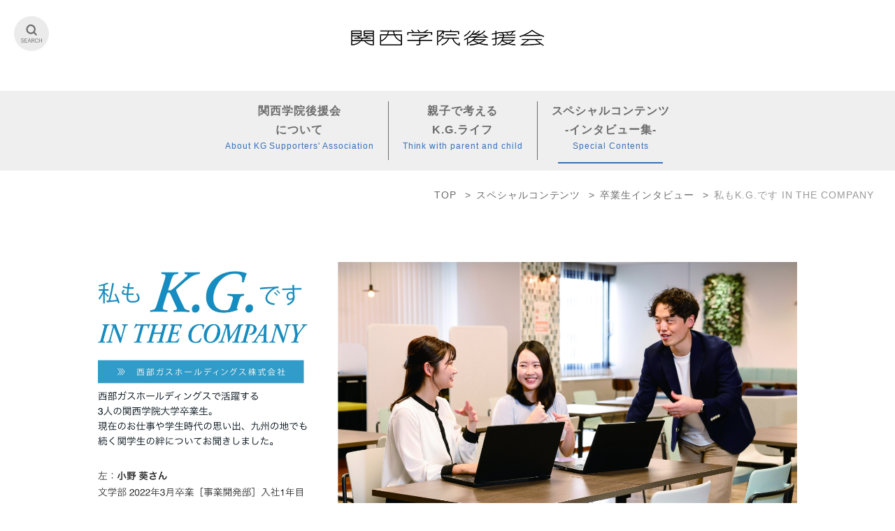

--- FILE ---
content_type: text/html; charset=UTF-8
request_url: https://kgkouenkai.jp/interview/graduate/kg_in_the_campany/vol4/
body_size: 20243
content:
<!DOCTYPE html>
<html lang="ja">

	<head prefix="og: http://ogp.me/ns# fb: http://ogp.me/ns/fb# article: http://ogp.me/ns/article#">
		<meta charset="UTF-8">
		<title>私もK.G.です IN THE COMPANY｜関西学院後援会</title>
		<meta property="og:type" content="website">
<meta property="og:locale" content="ja_JP">
<meta property="og:site_name" content="">
<meta property="og:image" content="">
<meta name="viewport" content="width=device-width, initial-scale=1.0" id="viewport">
<meta http-equiv="X-UA-Compatible" content="IE=edge">
<meta name="format-detection" content="telephone=no">
<meta name="google" content="nositelinkssearchbox">
<meta property="og:title" content="">
<meta property="og:description" content="">
<meta property="og:url" content="">
<meta name="description" content="はじめませんか親と子の絆づくり 関西学院大学後援会">
<meta name="keywords" content="関西学院後援会">
<link href="/img/favicon.ico" rel="shortcut icon">
<link href="/img/apple-touch-icon.png" rel="apple-touch-icon">
<link rel="stylesheet" href="https://maxcdn.bootstrapcdn.com/font-awesome/4.7.0/css/font-awesome.min.css">
<link rel="stylesheet" href="/js/lib.min.css">
<link rel="stylesheet" href="/css/style.css">
<link href="https://use.fontawesome.com/releases/v5.15.1/css/all.css" rel="stylesheet">
<!-- Global site tag (gtag.js) - Google Analytics -->
<script async src="https://www.googletagmanager.com/gtag/js?id=G-BVGJRJYC31"></script>
<script>
  window.dataLayer = window.dataLayer || [];
  function gtag(){dataLayer.push(arguments);}
  gtag('js', new Date());
  gtag('config', 'G-BVGJRJYC31');
  gtag('config', 'UA-208924024-1');
</script>		<link rel="stylesheet" href="/interview/graduate/kg_in_the_campany/vol4/css/style.css">
	</head>

	<body class="interview">
		<!-- PC -->
<nav class="gnav d-md-block d-none">
	<form class="search-container" action="/search/">
		<input name="cx" type="hidden">
		<input id="search-box" type="text" class="search-box" name="q">
		<label for="search-box"><span class="glyphicon glyphicon-search search-icon"></span></label>
		<input type="submit" id="search-submit">
	  </form>
	<div class="gnav__logo"><a href="/"><img src="/img/logo_black.png" alt="関西学院後援会"></a></div>
	<ul class="gnav__box bg__gray">
		<li class="gnav__list"><a href="/about/">関西学院後援会<br>について<p class="gnav__list_sub">About KG Supporters' Association</p></a></li>
		<li class="gnav__list"><a href="/kg_life/">親子で考える<br>K.G.ライフ<p class="gnav__list_sub">Think with parent and child</p></a></li>
		<li class="gnav__list"><a href="/interview/">スペシャルコンテンツ<br>-インタビュー集-<p class="gnav__list_sub">Special Contents</p></a></li>
	</ul>
	
</nav> 


<!-- SP -->
<nav class="gnav-sp d-block d-md-none">
    <div class="gnav-sp__logo"><a href="/"><img src="/img/logo_black.png" alt=""></a></div>
	<div class="gnav-sp__menu">
		<span></span>
		<span></span>
		<span></span>
	  </div>
	  
	  <nav class="gnav-sp__block">
		<form method="get" action="/search/" class="search_container">
			<input name="cx" type="hidden">
			<input type="text" size="25" placeholder="Search" name="q">
			<input type="submit" value="&#xf002">
		  </form>
		  <ul class="gnav-sp__box">
			<li class="gnav-sp__list"><a href="/about/">関西学院後援会について<p class="gnav__list_sub">About KG Supporters' Association</p></a></li>
		    <li class="gnav-sp__list"><a href="/kg_life/">親子で考えるK.G.ライフ<p class="gnav__list_sub">Think with parent and child</p></a></li>
		    <li class="gnav-sp__list"><a href="/interview/">スペシャルコンテンツ<br>-インタビュー集-<p class="gnav__list_sub">Special Contents</p></a></li>
		  </ul>
	  </nav>
</nav> 
		<main>
			<nav class="breadcrumb">
				<ul class="breadcrumb__list">
					<li class="breadcrumb__item"><a href="/">TOP</a></li>
					<li class="breadcrumb__item"><a href="/interview/">スペシャルコンテンツ</a></li>
					<li class="breadcrumb__item"><a href="/interview/graduate/">卒業生インタビュー</a></li>
					<li class="breadcrumb__item active">私もK.G.です IN THE COMPANY</li>
				</ul>
			</nav>



			<div class="lyt-inner mt-50">
		
				<div id="mv">
					<h1><img src="img/main.jpg" width="1000" alt="私もK.G.です IN THE COMPANY"></h1>
				</div>
				<!--#mv-->
		
				<article class="lyt-inner lyt-inner-1000">
					<section class="section">
						<h2 class="content__ttl">同窓の絆を糧に、思いやりの精神で地域の暮らしを支える。</h2>
						<h3 class="content__label">九州への思いと温かい社風が入社の決め手に。</h3>
						<div class="row row-md-30 mb-10">
							<div class="img-col col-md-6 mb-20 mb-md-0">
								<img src="img/img01.png" alt="">
							</div>
							<div class="col-md-6">
								<div class="content__txt_box">
									<p class="content__txt"><span class="person__color1">小野</span>：福岡県の高校を卒業し、関西学院大学へ進学。関西で学生生活を送る中で、地元への愛着や家族の大切さを再認識し、九州で就職したいと考えるようになりました。西部ガスに惹かれたのは、ガスの供給事業を中心に幅広い事業を通じて、九州の人々の力になれるからです。</p>
									<p class="content__txt"><span class="person__color2">松尾</span>：私も地元に貢献したいと考えており、出身地である福岡県へのUターン就職を希望していました。福岡県に本社を構えるいくつかの企業の選考に参加し、社員の方々の温かさに触れ、一番しっくりきたのが西部ガスです。</p>
								</div>
							</div>
						</div>
						<div class="content__txt_box">
							<p class="content__txt"><span class="person__color3">立元</span>：お二人と同じく、九州に貢献できることや社員の方々の人柄に惹かれて入社を決めました。実際に働いていても、会社全体として地元愛が強く、素敵な人柄を持った方が多いと感じます。また、私は人に頼られることにやりがいを感じるため、お客さまに寄り添って生活を支える西部ガスの仕事は自分にぴったりだと思いました。</p>
						</div>
					</section>
					<section class="section">
						<h3 class="content__label">地域の人を想い、快適な暮らしを届ける。</h3>
						<div class="content__txt_box">
							<p class="content__txt"><span class="person__color1">小野</span>：現在はフードロス削減を目的としたECサイト「ecoto」の運営やPR活動、ドローン事業に携わっています。印象的だった業務は、入社後すぐに参加させてもらった温浴施設のプロジェクトです。集客力に課題があったため、若い世代の来店が少ない点に着目し、学割プランを企画。無事に採用されて、達成感を得られました。同期の話を聞いていても、それぞれ裁量の大きな仕事を任されており、刺激を受けます。</p>
							<p class="content__txt"><span class="person__color3">立元</span>：西部ガスには、社歴の浅いうちから裁量権が与えられ、仕事を任せてもらえる環境があると感じます。この社風が、小野さんのような若手社員のやりがいにつながっていることは素晴らしいことですね。<br>私は2022年の春に人財戦略部に配属される前は、佐世保地区でハウスメーカーや家を建てるお客さまにガス設備を活用した快適な暮らしをご提案していました。心に残っているのは異動が決まった時のことです。「立元さんがいたからガスにしていたのに」とお客さまが別れを惜しんでくださり、頼りにしていただけていたことを強く実感しました。現在は、人財戦略部で主に新卒採用に関わる業務を担当しています。採用イベントに参加した学生が私と話したことをきっかけに西部ガスに興味を持ち、再びイベントに参加してくれる時は非常に嬉しいです。</p>
							<p class="content__txt"><span class="person__color2">松尾</span>：立元さんは、私たちの入社の決め手となった先輩社員の方々のように、温かい人柄を持った西部ガスのモデルのような人なので、新卒採用の担当者に抜擢されたことには大いに頷けます。<br>私は入社3年目までは熊本地区で営業を行っていました。営業部時代で特に印象的だったのは、2016年に熊本地震が発生した時のこと。担当地域が被災し、お客さまの家をまわって、ガスの復旧に尽力しました。体力的にも厳しく、辛い業務でしたが、復旧の際には「日常の平和を守ってくれてありがとう」など温かいお言葉をいただき、地域の皆さんに貢献できていることを改めて深く感じました。4年目からは総務部で管財業務を担当しています。2021年にホールディングス化した際には、事業体制が変わり、体験したことのない業務ばかりで苦労しましたが、貴重な経験となりました。特にやりがいを感じているのは自社オフィスの休憩室の整備です。本社ビルは古く、殺風景で過ごしづらかったのですが、改修してカフェスペースなどを設け、快適に働ける環境を整えました。そこで歓談する社員を見たり、ミーティングからアイデアが生まれたという話を聞いたりすると役に立てていることを実感できます。宿泊研修を行う施設の竣工にも設計から携わりました。新入社員が研修に集中し、絆を深められるよう、設計士さんと相談を重ねて作り上げた施設で、こだわりが詰まっています。</p>
							<p class="content__txt"><span class="person__color1">小野</span>：松尾さんが宿泊研修所の設計に携わっておられたのですね。本当に過ごしやすくて、学ぶのに最適な環境でした。おかげさまで同期と仲を深めることができ、今ではかけがえのない存在になっています。今後入ってくる後輩社員の方々にも、あの研修施設で私たちと同じように素敵な経験を積んでほしいです。</p>
							<p class="content__txt"><span class="person__color2">松尾</span>：実際に研修で良い時間を過ごせたという話が聞け、非常に嬉しいです。思いを込めて取り組んだ甲斐がありました。</p>
						</div>
					</section>
					<section class="section">
						<h3 class="content__label">九州の地においても広がり、続いていく関学生のつながり。</h3>
						<div class="row row-md-30 mb-10">
							<div class="img-col col-md-6 mb-20 mb-md-0 order-md-1">
								<img src="img/img02.png" alt="">
							</div>
							<div class="col-md-6 order-md-0">
								<div class="content__txt_box">
									<p class="content__txt"><span class="person__color1">小野</span>：私は在学中、サークルの先輩が立ち上げた古着店を共同運営していました。実際に店舗に立ちつつ、集客を目的としたマーケティングやリサーチを担当。PR活動や企画の面白さを知ることができました。この経験から学んだことは現在の業務にも役立っています。</p>
									<p class="content__txt"><span class="person__color2">松尾</span>：私は体育会硬式野球部に所属していたため、野球一色の学生時代を過ごしました。レベルが高く部員も約200名いたため競争が激しく、悔しい思いもたくさんしましたが、努力し続けたことで鍛えられたと感じています。仕事で思い通りにいかないことがあった際にも、折れることなく一生懸命取り組むことができているのは、この経験があったおかげです。また、現在も様々な場所で頑張る野球部の仲間の存在が励みになっています。</p>
									</div>
							</div>
						</div>
						<div class="content__txt_box">
							<p class="content__txt"><span class="person__color3">立元</span>：多くの人と出会えるのは関学の良さだと思います。私は三田キャンパスに通っていたのですが、学部関係なく皆がお互いを知っているような環境でした。そのつながりは卒業後も続いていて、新型コロナウイルスが流行する前には全国各地から関西に集まってBBQを行ったりもしていました。仕事の話をすることもよくあり、その度に刺激を受けます。こうしたつながりは一生ものです。また、社会に出てから同窓生とつながることも多く、関学ならではの人脈の広がりを感じます。</p>
							<p class="content__txt"><span class="person__color1">小野</span>：私が立元さんに声をかけさせていただいたのも、教育係の先輩から関学出身の先輩がいると伺ったことがきっかけでした。それ以来仲良くさせていただいており、話しかけて良かったと感じています。</p>
							<p class="content__txt"><span class="person__color3">立元</span>：お母さんのような気持ちで微笑ましく見守らせてもらっています（笑）。私が松尾さんと親しくなったきっかけも関学出身だったことでした。</p>
							<p class="content__txt"><span class="person__color2">松尾</span>：立元さんとは営業部にいた頃からの付き合いです。熊本地区と佐世保地区は交流があり、関学出身であることからよく話すようになりました。佐世保地区に同期がいたこともあり、立元さんのお話を耳にすることも多かったです。</p>
							<p class="content__txt"><span class="person__color3">立元</span>：松尾さんは入社当初から私を気にかけてくださっていて、頼りになるお兄さんのような存在です。何か困ったことがあると、松尾さんに相談させていただいています。本社に異動してからは佐世保でお世話になった先輩も交えて3人でランチに行ったりもしました。西部ガスには私たち以外にも関学出身者がいますが、フレンドリーで親しみやすい方が多いと感じます。10年ほど入社歴が離れている方でも気さくに声をかけてくださり、嬉しい限りです。</p>
						</div>
					</section>
					<section class="section">
						<h3 class="content__label">周囲との関わり合いの中で成長を重ねていく。</h3>
						<div class="row row-md-30 mb-10">
							<div class="img-col col-md-6 mb-20 mb-md-0">
								<img src="img/img03.png" alt="">
							</div>
							<div class="col-md-6">
								<div class="content__txt_box">
									<p class="content__txt"><span class="person__color1">小野</span>：私は今、新入社員として大切にしている、挨拶などの基本的な行いを丁寧にすることや、周りから吸収し続ける姿勢を忘れないようにしたいです。吸収することが大切なのは学生時代においても同様だと思うので、関学生の皆さんも意識してみてください。関学は学部も多く、広い知見を得られる場です。積極的にいろいろな場で活躍する人の話を聞き、周囲の人や大学の力を借りながら、納得のいく道へ進んでほしいと思います。</p>
									<p class="content__txt"><span class="person__color3">立元</span>：この春に異動し、今は全てが新鮮に感じています。この気持ちを持ち続け、視野を広げ人間力を高めていきたいです。また、後輩の育成に努めながら、その過程で見えてきた気づきを活かして、自分自身もレベルアップしていきたいと思います。関学生の皆さんには人との縁を大切にしてほしいです。関学で出会えた人は、皆さんにとって宝物になるでしょう。仲間と共に学生生活を思い切り楽しみ、時には悩み、ずっと大切にしたいと思える関係を築いていってください。</p>
								</div>
							</div>
						</div>
						<div class="content__txt_box">
							<p class="content__txt"><span class="person__color2">松尾</span>：入社した際、先輩の姿を見て学ぶことが多くありました。今後は私が後輩の手本となりたいです。また、周囲に刺激を与えられる存在でもありたいと思っています。学生時代は思い切りチャレンジできる貴重な時間です。全力で何かに取り組んだ経験が、就職先など次のステージで自らの支えになると思います。後悔のないよう、学生生活を楽しんでください。</p>
						</div>
					</section>
					<div>
						<img src="img/img04.jpg" alt="">
					</div>
					<div class="interview__footer_btn">
						<a href="/interview/" class="btn-1 col-md-6 m-auto"><span><div class="btn-icon">スペシャルコンテンツ一覧</div></span></a>
					</div>
		
				</article>
			</div>

		</main>




		<footer class="ft">
	<div class="ft__img"><img src="/img/logo_black.png" alt="関西学院後援会"></div>
	<nav class="fnav fnav-top">
		<ul class="fnav_box">
			<li class="fnav_list fnav_list-top"><a href="/back_number/">後援会通信バックナンバー</a></li>
			<li class="fnav_list fnav_list-top"><a href="https://www.kwansei.ac.jp/access/" target="_blank" rel="nooener">交通案内</a></li>
			<li class="fnav_list fnav_list-top"><a href="/contact/">お問い合わせ/連絡窓口一覧</a></li>
			<li class="fnav_list fnav_list-top"><a href="/sitemap/">サイトマップ</a></li>
			<li class="fnav_list fnav_list-top"><a href="/privacy_policy/">個人情報保護方針</a></li>
		</ul>
	</nav>
	<div class="ft__inner_bottom">
		<nav class="fnav fnav-bottom">
			<ul class="fnav_box fnav_box-bottom mb-0 mb-md-20">
				<li class="fnav_list fnav_list-bottom"><a href="https://www.kwansei.ac.jp/index.html" target="_blank" rel="nooener">関西学院大学</a></li>
				<li class="fnav_list fnav_list-bottom"><a href="https://www.kwansei.ac.jp/hs/index.html" target="_blank" rel="nooener">関西学院高等部</a></li>
				<li class="fnav_list fnav_list-bottom"><a href="https://www.kwansei.ac.jp/jh/index.html" target="_blank" rel="nooener">関西学院中学部</a></li>
				<li class="fnav_list fnav_list-bottom"><a href="https://www.kwansei.ac.jp/elementary/index.html" target="_blank" rel="nooener">関西学院初等部</a></li>
				<li class="fnav_list fnav_list-bottom"><a href="https://www.kwansei.ac.jp/seiwa_j_college" target="_blank" rel="nooener">関西学院短期大学</a></li>
				<li class="fnav_list fnav_list-bottom"><a href="https://www.kwansei.ac.jp/kg_hub/" target="_blank" rel="nooener">大阪梅田キャンパス</a></li>
			</ul>
			<ul class="fnav_box fnav_box-bottom">
				<li class="fnav_list fnav_list-bottom2"><a href="https://www.kwansei.ac.jp/t_marunouchi" target="_blank" rel="nooener">東京丸の内キャンパス</a></li>
				<li class="fnav_list fnav_list-bottom2"><a href="https://www.kwansei.ac.jp/sis" target="_blank" rel="nooener">千里国際高等部・中等部</a></li>
			</ul>
		</nav>
		<p class="ft__copy">copyright(c) KWANSEI GAKUIN KOUENKAI, <br class="d-none d-block">ALL Right Reserved</p>
	</div>
	<div class="pagetop"><a href="#" class="scroll"></a></div>
</footer>		<script src="/js/jquery.min.js"></script>
<script src="/js/bootstrap.bundle.min.js"></script>
<script src="/js/lib.min.js"></script>
<script src="/js/common.js"></script>		<script src="/js/home.js"></script>
	</body>

</html>

--- FILE ---
content_type: text/css
request_url: https://kgkouenkai.jp/interview/graduate/kg_in_the_campany/vol4/css/style.css
body_size: 1231
content:
@charset "utf-8";
/* CSS Document */
.mt-0{
	margin-top: 0!important;
}
.content__ttl{
	margin-bottom: 60px;
	font-size: 32px;
	font-weight: bold;
	line-height: 1.3;
	color: #333333;
}
.content__label{
	display: inline-block;
	margin-bottom: 30px;
	padding: 5px;
	font-size: 18px;
	font-weight: bold;
	line-height: 1.2;
	color: #fff;
	background:#008cc2;
}
.content__txt {
	margin-bottom: 20px;
}
.content__txt:last-child {
	margin-bottom: 0;
}
.content__txt .person__color1 {
	color: #00A17D;
}
.content__txt .person__color2 {
	color: #00A0E9;
}
.content__txt .person__color3 {
	color: #ec6d81
}

@media screen and (min-width: 769px) {
	.section {
		margin-bottom: 60px;
	}
	.section .row-md-30 > div:not(.order-md-1):nth-child(odd) {
		padding-right: 30px;
	}
	.section .row-md-30 > div:not(.order-md-0):nth-child(even) {
		padding-left: 30px;
	}
	.section .row-md-30 > div.order-md-1:nth-child(odd) {
		padding-left: 30px;
	}
	.section .row-md-30 > div.order-md-0:nth-child(even) {
		padding-right: 30px;
	}
}

@media screen and (max-width:768px){
	.section {
		margin-bottom: 30px;
	}
	.content__ttl{
		margin-bottom: 30px;
		font-size: 24px;
		line-height: 1.2;
	}
	.section .row-md-30 .img-col {
		text-align: center;
	}
}




--- FILE ---
content_type: application/javascript
request_url: https://kgkouenkai.jp/js/home.js
body_size: 95
content:
( function( d, w, $ ) {
	'use strict';

	$( function() {
	});

} )( document, window, jQuery );

--- FILE ---
content_type: image/svg+xml
request_url: https://kgkouenkai.jp/img/search.svg
body_size: 2405
content:
<svg xmlns="http://www.w3.org/2000/svg" width="30.66" height="25.951" viewBox="0 0 30.66 25.951">
  <g id="グループ_8514" data-name="グループ 8514" transform="translate(-268.445 -23.509)">
    <g id="グループ_8513" data-name="グループ 8513">
      <g id="icon_search01" transform="translate(276 23.509)">
        <path id="パス_450" data-name="パス 450" d="M913.566,48.83a6.859,6.859,0,0,1-4.862-2.007h0a6.9,6.9,0,1,1,4.862,2.007Zm-3.292-3.58a4.667,4.667,0,1,0-1.367-3.3,4.674,4.674,0,0,0,1.367,3.3Z" transform="translate(-906.685 -35.056)" fill="#6c6c6c"/>
        <rect id="長方形_325" data-name="長方形 325" width="2.222" height="6.282" transform="matrix(0.707, -0.708, 0.708, 0.707, 9.984, 11.544)" fill="#6c6c6c"/>
      </g>
      <path id="パス_10384" data-name="パス 10384" d="M-11.508-4.742l-.7.207a1.239,1.239,0,0,0-1.25-1.043,1.3,1.3,0,0,0-.906.293.854.854,0,0,0-.277.66.9.9,0,0,0,.3.742,2.432,2.432,0,0,0,.922.387l.254.074A2.813,2.813,0,0,1-11.7-2.7a1.487,1.487,0,0,1,.3.984,1.509,1.509,0,0,1-.594,1.273,2.331,2.331,0,0,1-1.437.406,2.305,2.305,0,0,1-1.437-.426,1.979,1.979,0,0,1-.691-1.055l.688-.242a1.5,1.5,0,0,0,.578.906,1.447,1.447,0,0,0,.848.25,1.488,1.488,0,0,0,1.055-.328.927.927,0,0,0,.281-.707.924.924,0,0,0-.293-.75,2.7,2.7,0,0,0-1.027-.441l-.234-.07A2.707,2.707,0,0,1-15.027-3.6a1.5,1.5,0,0,1-.3-.992,1.4,1.4,0,0,1,.539-1.137,2.029,2.029,0,0,1,1.324-.414A1.876,1.876,0,0,1-11.508-4.742Zm5.137-1.3v.586H-9.387v1.887h2.281v.586H-9.387V-.73h3.07v.586h-3.766V-6.039Zm3.438,0L-1.039-.145h-.727l-.57-1.871h-2.1L-5.031-.145h-.68l1.895-5.895Zm.445,3.48-.437-1.434Q-3.1-4.543-3.344-5.5h-.121q-.2.832-.406,1.5L-4.3-2.559ZM.063-6.039H2.047Q4.07-6.039,4.07-4.5a1.427,1.427,0,0,1-.355.992,1.645,1.645,0,0,1-.895.492L4.23-.145h-.77L2.164-2.9H.742V-.145H.063Zm.68.559v2.039H1.957q1.4,0,1.4-1.047a.862.862,0,0,0-.352-.77,1.8,1.8,0,0,0-1-.223ZM9.6-4.457,8.91-4.27q-.3-1.3-1.43-1.3a1.482,1.482,0,0,0-1.3.719A3.156,3.156,0,0,0,5.742-3.09,2.928,2.928,0,0,0,6.3-1.164a1.473,1.473,0,0,0,1.18.555,1.451,1.451,0,0,0,1.5-1.32l.664.227A2.076,2.076,0,0,1,7.473-.031,2.187,2.187,0,0,1,5.625-.937a3.458,3.458,0,0,1-.617-2.141A3.308,3.308,0,0,1,5.8-5.441a2.2,2.2,0,0,1,1.672-.7,2.113,2.113,0,0,1,1.453.508A2.268,2.268,0,0,1,9.6-4.457Zm5.5-1.582V-.145h-.7v-2.8h-2.9v2.8h-.7V-6.039h.7v2.5h2.9v-2.5Z" transform="translate(284 49.491)" fill="#6c6c6c"/>
    </g>
  </g>
</svg>
